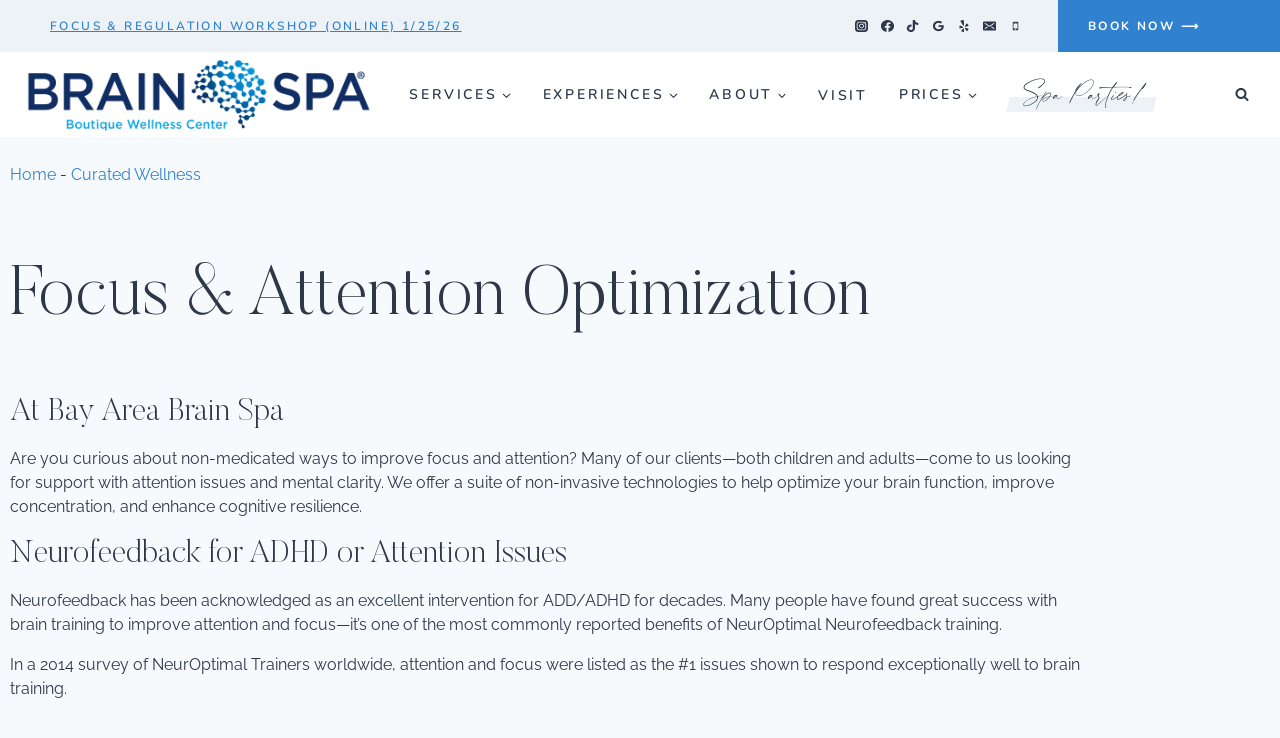

--- FILE ---
content_type: text/css
request_url: https://bayareabrainspa.com/wp-content/plugins/gravityview-advanced-elementor/assets/css/widget.css?ver=1763335056
body_size: 1464
content:
/**
 * GravityView Elementor Widget Styles
 */

/* Icon in Elementor panel */
.elementor-element-wrapper .gk-gravityview-icon {
	width: 28px;
	height: 28px;
	display: inline-block;
	background-image: url(../images/gravityview-icon.svg);
	background-size: contain;
	background-repeat: no-repeat;
	background-position: center center;
}

/* Preview styles */
.elementor-widget-gk_elementor_gravityview .elementor-widget-empty-icon {
	background: none;
	border: none;
	margin-bottom: 10px;
}

.elementor-widget-gk_elementor_gravityview .elementor-widget-empty-icon::before {
	content: "";
	display: block;
	width: 120px;
	height: 120px;
	margin: 0 auto;
	background-image: url(../images/gravityview-icon.svg);
	background-size: contain;
	background-repeat: no-repeat;
	background-position: center center;
}

/* Editor widget wrapper */
.elementor-editor-active .elementor-widget-gk_elementor_gravityview {
	position: relative;
}

.elementor-editor-active .elementor-widget-gk_elementor_gravityview .gv-container {
	cursor: pointer;
}

.gravityview-elementor-preview {
	font-size: 0.8em;
	background-color: #fff;
	min-height: 1.5em;
	padding: 10px 20px;
	box-sizing: content-box;
	margin-bottom: 10px;
	border-radius: 4px 4px 0 0;
}

.gravityview-elementor-preview p {
	margin: 0;
	text-align: left;
}

.gravityview-elementor-preview button {
	background: none !important;
	color: var(--wp--preset--color--foreground) !important;
	border: none;
	padding: 0;
	margin: 0;
	display: inline-block;
	cursor: default;
	font-size: 1em;
	line-height: 1.5;
	box-sizing: content-box;
	box-shadow: none;
}

.gravityview-elementor-preview button:hover {
	text-decoration: underline;
	box-shadow: none;
}

.gravityview-elementor-preview em {
	display: none;
}

.gravityview-elementor-preview a:link,
.gravityview-elementor-preview a:visited,
.gravityview-elementor-preview a:active {
	color: var(--wp--preset--color--foreground) !important;
	text-decoration: none;
	float: right;
	padding-right: 20px;
}

.gravityview-elementor-preview a:hover {
	color: var(--wp--preset--color--foreground);
	text-decoration: underline;
}

.gravityview-elementor-preview .dashicons {
	text-decoration: none;
	line-height: 1.15;
	margin: 0 0.2em;
}

.gravityview-elementor-preview .dashicons.dashicons-admin-page {
	margin-right: 0;
}

.gravityview-elementor-preview-debug-output {
	padding: 0.5em 0;
	box-sizing: content-box;
	display: block;
	clear: both;
}

.gravityview-elementor-preview-debug-output-code {
	background-color: #f0f0f0;
	padding: 10px;
	border-radius: 5px;
	white-space: collapse;
}

/**
 * Modify behavior when the widget is not selected.
 */
.elementor-element-editable .gravityview-elementor-preview em {
	display: inline-block;
}

.elementor-element-editable .gravityview-elementor-preview button {
	cursor: pointer;
}

/* Panel Header Preview Toggle Wrapper */
#gv-elementor-preview-toggle-wrapper {
	display: block; /* Allows centering */
	width: 100%;
	margin: -1px auto 0;
	padding: 0 0 0;
	border-radius: 0;
}

#elementor-panel-header + #gv-elementor-preview-toggle-wrapper {
	border-bottom: none;
}

/* Panel Header Preview Toggle Group (Inner) */
#gv-elementor-preview-toggle-group {
	display: inline-flex; /* Back to inline-flex for button layout */
	border: none;
	border-radius: 0;
	overflow: hidden; /* Ensure border-radius clips children */
	width: 100%;
}

#gv-elementor-preview-toggle-group button {
	display: inline-flex; /* Use flex for alignment */
	align-items: center; /* Vertically center icon and text */
	justify-content: center; /* Center text */
	gap: 5px; /* Space between icon and text */
	border: none;
	padding: 12px 12px;
	background-color: #fff; /* Default background */
	cursor: pointer;

	/* line-height: 1; Remove, flex handles alignment */
	font-size: 12px; /* Match Elementor UI */
	color: rgb(12, 13, 14);
	width: 50%;
	border-top: 1px solid #fff;
	border-bottom: 1px solid #a4afb7;
	opacity: 0.7;

	/* Smooth transition for all state changes */
	transition: all 0.2s ease;
}

#gv-elementor-preview-toggle-group button:hover {
	background-color: #f0f0f1; /* Elementor UI hover */
}

/* Focus styles for keyboard navigation - a11y enhancement */
#gv-elementor-preview-toggle-group button:focus-visible {
	outline: 2px solid #5eead4; /* Teal outline matching highlight color */
	outline-offset: -2px; /* Keep the outline within the button */
	box-shadow: 0 0 0 1px rgba(94, 234, 212, 0.5); /* Additional subtle glow */
	opacity: 1;
	background-color: #f5f5f5; /* Slightly different from hover */
	color: #000; /* Ensure text contrast */
	z-index: 1; /* Ensure focused button appears above others */
}

#gv-elementor-preview-toggle-group button[data-state="single"] {
	border-left: 1px solid #a4afb7; /* Separator */
}

#gv-elementor-preview-toggle-group button.gv-preview-toggle-active {
	border-top: 1px solid #a4afb7;
	background-color: #fff;

	/* border-top: 1px solid #a4afb7; */
	border-bottom-color: #fff;
	opacity: 1;
}

/* Ensure focus is visible when button is also active */
#gv-elementor-preview-toggle-group button.gv-preview-toggle-active:focus-visible {
	outline: 2px solid #3f9e8c; /* Darker teal for active+focus state */
	background-color: #fff;
}

/* Zone highlighting styles for panel header items */
.elementor-panel-heading[data-gv-highlight-enabled="true"] {
	cursor: pointer;
}

.elementor-panel-heading[data-gv-highlight-enabled="true"]:hover {
	background-color: hsla(171, 77%, 49%, 0.3);
}

/** Layout-specific styles */
.elementor-widget-container .gv-map-canvas {
	background: #f8fafc;
	border: 2px dashed #cbd5e1;
	min-height: 200px;
	width: 100%;
	border-radius: 5px;
	position: relative;
	display: flex;
	align-items: center;
	justify-content: center;
	flex-direction: column;
	color: #64748b;
}

.elementor-widget-container .gv-map-canvas::before {
	content: "🗺️";
	font-size: 48px;
	margin-bottom: 12px;
	opacity: 0.6;
}

.elementor-widget-container .gv-map-canvas::after {
	content: attr(data-placeholder-text);
	font-size: 1em;
	font-weight: 500;
	text-align: center;
}

--- FILE ---
content_type: text/css
request_url: https://bayareabrainspa.com/wp-content/uploads/elementor/css/post-874.css?ver=1768428059
body_size: 350
content:
.elementor-kit-874{--e-global-color-primary:#003366;--e-global-color-secondary:#00A1E2;--e-global-color-text:#333333;--e-global-color-accent:#03182D;--e-global-color-kadence1:#3182CE;--e-global-color-kadence2:#2B6CB0;--e-global-color-kadence3:#1A202C;--e-global-color-kadence4:#2D3748;--e-global-color-kadence5:#4A5568;--e-global-color-kadence6:#718096;--e-global-color-kadence7:#EDF2F7;--e-global-color-kadence8:#F7FAFC;--e-global-color-kadence9:#ffffff;--e-global-color-20db4df9:#003366;--e-global-color-258132b:#23A455;--e-global-color-75af2350:#000;--e-global-color-56384067:#FFF;--e-global-color-2d8a0623:#0A1247;--e-global-color-762fdea9:#E64636;--e-global-color-c59b7fc:#00A1E2;--e-global-typography-primary-font-family:"Raleway";--e-global-typography-primary-font-weight:400;--e-global-typography-secondary-font-family:"Nunito";--e-global-typography-secondary-font-weight:400;--e-global-typography-text-font-family:"Nunito";--e-global-typography-text-font-weight:400;--e-global-typography-accent-font-family:"Raleway";--e-global-typography-accent-font-weight:500;}.elementor-kit-874.el-is-editing{--global-palette1:#3182CE;--global-palette2:#2B6CB0;--global-palette3:#1A202C;--global-palette4:#2D3748;--global-palette5:#4A5568;--global-palette6:#718096;--global-palette7:#EDF2F7;--global-palette8:#F7FAFC;--global-palette9:#ffffff;}.elementor-kit-874 e-page-transition{background-color:#FFBC7D;}.elementor-kit-874 h1{font-size:70px;}.elementor-kit-874 button,.elementor-kit-874 input[type="button"],.elementor-kit-874 input[type="submit"],.elementor-kit-874 .elementor-button{color:#FFFFFF;border-style:solid;border-width:1px 1px 1px 1px;}.elementor-section.elementor-section-boxed > .elementor-container{max-width:1200px;}.e-con{--container-max-width:1200px;}.elementor-widget:not(:last-child){margin-block-end:20px;}.elementor-element{--widgets-spacing:20px 20px;--widgets-spacing-row:20px;--widgets-spacing-column:20px;}{}h1.entry-title{display:var(--page-title-display);}@media(max-width:1024px){.elementor-section.elementor-section-boxed > .elementor-container{max-width:1024px;}.e-con{--container-max-width:1024px;}}@media(max-width:767px){.elementor-kit-874 h1{font-size:36px;}.elementor-kit-874 h2{font-size:24px;}.elementor-kit-874 h3{font-size:22px;}.elementor-kit-874 h4{font-size:20px;}.elementor-section.elementor-section-boxed > .elementor-container{max-width:767px;}.e-con{--container-max-width:767px;}}

--- FILE ---
content_type: text/css
request_url: https://bayareabrainspa.com/wp-content/uploads/elementor/css/post-7185.css?ver=1768428059
body_size: 2641
content:
.elementor-7185 .elementor-element.elementor-element-4aad7a8f:not(.elementor-motion-effects-element-type-background), .elementor-7185 .elementor-element.elementor-element-4aad7a8f > .elementor-motion-effects-container > .elementor-motion-effects-layer{background-color:var( --e-global-color-primary );}.elementor-7185 .elementor-element.elementor-element-4aad7a8f{transition:background 0.3s, border 0.3s, border-radius 0.3s, box-shadow 0.3s;padding:70px 0px 70px 0px;}.elementor-7185 .elementor-element.elementor-element-4aad7a8f > .elementor-background-overlay{transition:background 0.3s, border-radius 0.3s, opacity 0.3s;}.elementor-7185 .elementor-element.elementor-element-5e78eed > .elementor-element-populated{margin:0px 80px 0px 0px;--e-column-margin-right:80px;--e-column-margin-left:0px;}.elementor-7185 .elementor-element.elementor-element-95f8aeb{text-align:start;}.elementor-7185 .elementor-element.elementor-element-95f8aeb .elementor-heading-title{font-size:18px;font-weight:500;color:#ffffff;}.elementor-7185 .elementor-element.elementor-element-6a5163f{width:var( --container-widget-width, 101.739% );max-width:101.739%;--container-widget-width:101.739%;--container-widget-flex-grow:0;}.elementor-7185 .elementor-element.elementor-element-6a5163f .uael-gf-style .gfield_label,
					.elementor-7185 .elementor-element.elementor-element-6a5163f .uael-gf-style .gfield_checkbox li label,
					.elementor-7185 .elementor-element.elementor-element-6a5163f .uael-gf-style .ginput_container_consent label,
					.elementor-7185 .elementor-element.elementor-element-6a5163f .uael-gf-style .gfield_radio li label,
					.elementor-7185 .elementor-element.elementor-element-6a5163f .uael-gf-style .gsection_title,
					.elementor-7185 .elementor-element.elementor-element-6a5163f .uael-gf-style .gfield_html,
					.elementor-7185 .elementor-element.elementor-element-6a5163f .uael-gf-style .ginput_product_price,
					.elementor-7185 .elementor-element.elementor-element-6a5163f .uael-gf-style .ginput_product_price_label,
					.elementor-7185 .elementor-element.elementor-element-6a5163f .uael-gf-style .gf_progressbar_title,
					.elementor-7185 .elementor-element.elementor-element-6a5163f .uael-gf-style .gf_page_steps,
					.elementor-7185 .elementor-element.elementor-element-6a5163f .uael-gf-style .gfield_checkbox div label,
					.elementor-7185 .elementor-element.elementor-element-6a5163f .uael-gf-style .gfield_radio div label{color:var( --e-global-color-56384067 );}.elementor-7185 .elementor-element.elementor-element-6a5163f .uael-gf-style .gform_wrapper .gfield input:not([type="radio"]):not([type="checkbox"]):not([type="submit"]):not([type="button"]):not([type="image"]):not([type="file"]),
					.elementor-7185 .elementor-element.elementor-element-6a5163f .uael-gf-style .ginput_container select,
					.elementor-7185 .elementor-element.elementor-element-6a5163f .uael-gf-style .ginput_container .chosen-single,
					.elementor-7185 .elementor-element.elementor-element-6a5163f .uael-gf-style .ginput_container textarea,
					.elementor-7185 .elementor-element.elementor-element-6a5163f .uael-gf-style .gform_wrapper .gfield input::placeholder,
					.elementor-7185 .elementor-element.elementor-element-6a5163f .uael-gf-style .ginput_container textarea::placeholder,
					.elementor-7185 .elementor-element.elementor-element-6a5163f .uael-gf-style .gfield_checkbox input[type="checkbox"]:checked + label:before,
					.elementor-7185 .elementor-element.elementor-element-6a5163f .uael-gf-style .ginput_container_consent input[type="checkbox"] + label:before,
					.elementor-7185 .elementor-element.elementor-element-6a5163f .uael-gf-style .uael-gf-select-custom:after {color:var( --e-global-color-text );opacity:var( --e-global-color-text );}.elementor-7185 .elementor-element.elementor-element-6a5163f .uael-gf-style .gfield_radio input[type="radio"]:checked + label:before,
					.elementor-7185 .elementor-element.elementor-element-6a5163f .uael-gf-style .gfield_radio .gchoice_button.uael-radio-active + .gchoice_label label:before{background-color:var( --e-global-color-text );box-shadow:var( --e-global-color-text );}.elementor-7185 .elementor-element.elementor-element-6a5163f.elementor-widget-uael-gf-styler .uael-gf-style .gform_wrapper .gfield input::placeholder,
					.elementor-7185 .elementor-element.elementor-element-6a5163f.elementor-widget-uael-gf-styler .uael-gf-style .ginput_container textarea::placeholder{color:var( --e-global-color-text );opacity:var( --e-global-color-text );}.elementor-7185 .elementor-element.elementor-element-6a5163f .uael-gf-style .gform_wrapper .gfield .gfield_description,
					.elementor-7185 .elementor-element.elementor-element-6a5163f .uael-gf-style .ginput_container .gfield_post_tags_hint,
					.elementor-7185 .elementor-element.elementor-element-6a5163f .uael-gf-style .ginput_container .gform_fileupload_rules,
					.elementor-7185 .elementor-element.elementor-element-6a5163f .uael-gf-style .ginput_container_name input + label,
					.elementor-7185 .elementor-element.elementor-element-6a5163f .uael-gf-style .ginput_container_creditcard input + span + label,
					.elementor-7185 .elementor-element.elementor-element-6a5163f .uael-gf-style .ginput_container input + label,
					.elementor-7185 .elementor-element.elementor-element-6a5163f .uael-gf-style .ginput_container select + label,
					.elementor-7185 .elementor-element.elementor-element-6a5163f .uael-gf-style .ginput_container .chosen-single + label,
					.elementor-7185 .elementor-element.elementor-element-6a5163f .uael-gf-style .gfield_time_hour label,
					.elementor-7185 .elementor-element.elementor-element-6a5163f .uael-gf-style .gfield_time_minute label,
					.elementor-7185 .elementor-element.elementor-element-6a5163f .uael-gf-style .ginput_container_address label,
					.elementor-7185 .elementor-element.elementor-element-6a5163f .uael-gf-style .ginput_container_total span,
					.elementor-7185 .elementor-element.elementor-element-6a5163f .uael-gf-style .ginput_shipping_price,
					.elementor-7185 .elementor-element.elementor-element-6a5163f .uael-gf-select-custom + label,
					.elementor-7185 .elementor-element.elementor-element-6a5163f .uael-gf-style .gsection_description{color:var( --e-global-color-56384067 );}.elementor-7185 .elementor-element.elementor-element-6a5163f .uael-gf-style .gform_wrapper .gfield_required{color:var( --e-global-color-secondary );}.elementor-7185 .elementor-element.elementor-element-6a5163f.uael-gf-style-underline .gform_wrapper input[type=email],
					 .elementor-7185 .elementor-element.elementor-element-6a5163f.uael-gf-style-underline .gform_wrapper input[type=text],
					 .elementor-7185 .elementor-element.elementor-element-6a5163f.uael-gf-style-underline .gform_wrapper input[type=password],
					 .elementor-7185 .elementor-element.elementor-element-6a5163f.uael-gf-style-underline .gform_wrapper input[type=url],
					 .elementor-7185 .elementor-element.elementor-element-6a5163f.uael-gf-style-underline .gform_wrapper input[type=tel],
					 .elementor-7185 .elementor-element.elementor-element-6a5163f.uael-gf-style-underline .gform_wrapper input[type=number],
					 .elementor-7185 .elementor-element.elementor-element-6a5163f.uael-gf-style-underline .gform_wrapper input[type=date],
					 .elementor-7185 .elementor-element.elementor-element-6a5163f.uael-gf-style-underline .gform_wrapper select,
					 .elementor-7185 .elementor-element.elementor-element-6a5163f.uael-gf-style-underline .gform_wrapper .chosen-single,
					 .elementor-7185 .elementor-element.elementor-element-6a5163f.uael-gf-style-underline .gform_wrapper .chosen-choices,
					 .elementor-7185 .elementor-element.elementor-element-6a5163f.uael-gf-style-underline .gform_wrapper textarea{border-width:0 0 1px 0;border-style:solid;}.elementor-7185 .elementor-element.elementor-element-6a5163f.uael-gf-style-underline .gform_wrapper input[type=email],
					 .elementor-7185 .elementor-element.elementor-element-6a5163f.uael-gf-style-underline .gform_wrapper input[type=text],
					 .elementor-7185 .elementor-element.elementor-element-6a5163f.uael-gf-style-underline .gform_wrapper input[type=password],
					 .elementor-7185 .elementor-element.elementor-element-6a5163f.uael-gf-style-underline .gform_wrapper input[type=url],
					 .elementor-7185 .elementor-element.elementor-element-6a5163f.uael-gf-style-underline .gform_wrapper input[type=tel],
					 .elementor-7185 .elementor-element.elementor-element-6a5163f.uael-gf-style-underline .gform_wrapper input[type=number],
					 .elementor-7185 .elementor-element.elementor-element-6a5163f.uael-gf-style-underline .gform_wrapper input[type=date],
					 .elementor-7185 .elementor-element.elementor-element-6a5163f.uael-gf-style-underline .gform_wrapper select,
					 .elementor-7185 .elementor-element.elementor-element-6a5163f.uael-gf-style-underline .gform_wrapper .chosen-single,
					 .elementor-7185 .elementor-element.elementor-element-6a5163f.uael-gf-style-underline .gform_wrapper .chosen-choices,
					 .elementor-7185 .elementor-element.elementor-element-6a5163f.uael-gf-style-underline .gform_wrapper .chosen-container .chosen-drop,
					 .elementor-7185 .elementor-element.elementor-element-6a5163f.uael-gf-style-underline .gform_wrapper textarea,
					 .elementor-7185 .elementor-element.elementor-element-6a5163f.uael-gf-style-underline .gfield_checkbox input[type="checkbox"] + label:before,
					 .elementor-7185 .elementor-element.elementor-element-6a5163f.uael-gf-style-underline .ginput_container_consent input[type="checkbox"] + label:before,
					 .elementor-7185 .elementor-element.elementor-element-6a5163f.uael-gf-style-underline .gfield_radio input[type="radio"] + label:before,
					 .elementor-7185 .elementor-element.elementor-element-6a5163f:not(.uael-gf-check-default-yes).uael-gf-style-underline .gfield_radio .gchoice_label label:before{border-color:#c4c4c4;}.elementor-7185 .elementor-element.elementor-element-6a5163f .uael-gf-style .gform_wrapper input[type=email],
					.elementor-7185 .elementor-element.elementor-element-6a5163f .uael-gf-style .gform_wrapper input[type=text],
					.elementor-7185 .elementor-element.elementor-element-6a5163f .uael-gf-style .gform_wrapper input[type=password],
					.elementor-7185 .elementor-element.elementor-element-6a5163f .uael-gf-style .gform_wrapper input[type=url],
					.elementor-7185 .elementor-element.elementor-element-6a5163f .uael-gf-style .gform_wrapper input[type=tel],
					.elementor-7185 .elementor-element.elementor-element-6a5163f .uael-gf-style .gform_wrapper input[type=number],
					.elementor-7185 .elementor-element.elementor-element-6a5163f .uael-gf-style .gform_wrapper input[type=date],
					.elementor-7185 .elementor-element.elementor-element-6a5163f .uael-gf-style .gform_wrapper select,
					.elementor-7185 .elementor-element.elementor-element-6a5163f .uael-gf-style .gform_wrapper .chosen-single,
					.elementor-7185 .elementor-element.elementor-element-6a5163f .uael-gf-style .gform_wrapper .chosen-choices,
					.elementor-7185 .elementor-element.elementor-element-6a5163f .uael-gf-style .gform_wrapper .chosen-container .chosen-drop,
					.elementor-7185 .elementor-element.elementor-element-6a5163f .uael-gf-style .gform_wrapper textarea,
					.elementor-7185 .elementor-element.elementor-element-6a5163f .uael-gf-style .gfield_checkbox input[type="checkbox"] + label:before,
					.elementor-7185 .elementor-element.elementor-element-6a5163f .uael-gf-style .ginput_container_consent input[type="checkbox"] + label:before{border-radius:0px 0px 0px 0px;}.elementor-7185 .elementor-element.elementor-element-6a5163f .uael-gf-style .gfield.gsection{border-bottom-style:solid;border-bottom-width:1px;padding-bottom:0px;}.elementor-7185 .elementor-element.elementor-element-6a5163f .uael-gf-style .gform_wrapper .gfield_description.validation_message{color:var( --e-global-color-secondary );}.elementor-7185 .elementor-element.elementor-element-6a5163f .uael-gf-style .gform_wrapper div.validation_error,
					.elementor-7185 .elementor-element.elementor-element-6a5163f .uael-gf-style .gform_wrapper div.gform_validation_errors h2{color:#cccccc;}.elementor-7185 .elementor-element.elementor-element-6a5163f .uael-gf-style .gform_wrapper div.validation_error,
					.elementor-7185 .elementor-element.elementor-element-6a5163f .uael-gf-style .gform_wrapper div.gform_validation_errors{border-color:#ff0000 !important;border-top:2px;border-right:2px;border-bottom:2px;border-left:2px;border-style:solid;padding:10px 10px 10px 10px;}.elementor-7185 .elementor-element.elementor-element-6a5163f .uael-gf-style .gform_confirmation_message{color:#008000;}.elementor-7185 .elementor-element.elementor-element-6a5163f .uael-gf-style .gform_wrapper li.gfield,
						.elementor-7185 .elementor-element.elementor-element-6a5163f .uael-gf-style .gform_wrapper div.gfield,
						.elementor-7185 .elementor-element.elementor-element-6a5163f .uael-gf-style .gform_wrapper .gf_progressbar_wrapper,
						.elementor-7185 .elementor-element.elementor-element-6a5163f .uael-gf-style .gform_wrapper fieldset.gfield{margin-bottom:1px;}.elementor-7185 .elementor-element.elementor-element-6a5163f .uael-gf-style .gfield_label, .elementor-7185 .elementor-element.elementor-element-6a5163f .uael-gf-style .gsection_title, .elementor-7185 .elementor-element.elementor-element-6a5163f .uael-gf-style .gf_progressbar_title,.elementor-7185 .elementor-element.elementor-element-6a5163f .uael-gf-style .gf_page_steps{margin-bottom:1px !important;}.elementor-7185 .elementor-element.elementor-element-6a5163f .uael-gf-style .ginput_container{margin-top:1px;}.elementor-7185 .elementor-element.elementor-element-6a5163f .uael-gf-style .ginput_container input{margin-bottom:1px;}.elementor-7185 .elementor-element.elementor-element-6a5163f .uael-gf-style .gfield_label,
				.elementor-7185 .elementor-element.elementor-element-6a5163f .uael-gf-style .gfield_checkbox li label,
				.elementor-7185 .elementor-element.elementor-element-6a5163f .uael-gf-style .gfield_radio li label,
				.elementor-7185 .elementor-element.elementor-element-6a5163f .uael-gf-style .gsection_title,
				.elementor-7185 .elementor-element.elementor-element-6a5163f .uael-gf-style .ginput_product_price,
				.elementor-7185 .elementor-element.elementor-element-6a5163f .uael-gf-style .ginput_product_price_label,
				.elementor-7185 .elementor-element.elementor-element-6a5163f .uael-gf-style .gf_progressbar_title,
				.elementor-7185 .elementor-element.elementor-element-6a5163f .uael-gf-style .ginput_container_consent label,
				.elementor-7185 .elementor-element.elementor-element-6a5163f .uael-gf-style .gf_page_steps,
				.elementor-7185 .elementor-element.elementor-element-6a5163f .uael-gf-style .gfield_checkbox div label,
				.elementor-7185 .elementor-element.elementor-element-6a5163f .uael-gf-style .gfield_radio div label{line-height:1em;}.elementor-7185 .elementor-element.elementor-element-6a5163f .uael-gf-style .gform_wrapper .gfield input:not([type="radio"]):not([type="checkbox"]):not([type="submit"]):not([type="button"]):not([type="image"]):not([type="file"]),
				 .elementor-7185 .elementor-element.elementor-element-6a5163f .uael-gf-style .ginput_container select,
				 .elementor-7185 .elementor-element.elementor-element-6a5163f .uael-gf-style .ginput_container .chosen-single,
				 .elementor-7185 .elementor-element.elementor-element-6a5163f .uael-gf-style .ginput_container textarea,
				 .elementor-7185 .elementor-element.elementor-element-6a5163f .uael-gf-style .uael-gf-select-custom{line-height:1em;}.elementor-7185 .elementor-element.elementor-element-6a5163f .uael-gf-style .gform_wrapper .gfield .gfield_description,
				.elementor-7185 .elementor-element.elementor-element-6a5163f .uael-gf-style .ginput_container .gfield_post_tags_hint,
				.elementor-7185 .elementor-element.elementor-element-6a5163f .uael-gf-style .ginput_container .gform_fileupload_rules,
				.elementor-7185 .elementor-element.elementor-element-6a5163f .uael-gf-style .ginput_container_name input + label,
				.elementor-7185 .elementor-element.elementor-element-6a5163f .uael-gf-style .ginput_container_creditcard input + span + label,
				.elementor-7185 .elementor-element.elementor-element-6a5163f .uael-gf-style .ginput_container input + label,
				.elementor-7185 .elementor-element.elementor-element-6a5163f .uael-gf-style .ginput_container select + label,
				.elementor-7185 .elementor-element.elementor-element-6a5163f .uael-gf-style .ginput_container .chosen-single + label,
				.elementor-7185 .elementor-element.elementor-element-6a5163f .uael-gf-style .gfield_time_hour label,
				.elementor-7185 .elementor-element.elementor-element-6a5163f .uael-gf-style .gfield_time_minute label,
				.elementor-7185 .elementor-element.elementor-element-6a5163f .uael-gf-style .ginput_container_address label,
				.elementor-7185 .elementor-element.elementor-element-6a5163f .uael-gf-style .ginput_container_total span,
				.elementor-7185 .elementor-element.elementor-element-6a5163f .uael-gf-style .ginput_shipping_price,
				.elementor-7185 .elementor-element.elementor-element-6a5163f .uael-gf-select-custom + label,
				.elementor-7185 .elementor-element.elementor-element-6a5163f .uael-gf-style .gsection_description{line-height:1em;}.elementor-7185 .elementor-element.elementor-element-32e30b6e{--grid-template-columns:repeat(0, auto);--icon-size:15px;--grid-column-gap:9px;--grid-row-gap:0px;}.elementor-7185 .elementor-element.elementor-element-32e30b6e .elementor-widget-container{text-align:left;}.elementor-7185 .elementor-element.elementor-element-32e30b6e > .elementor-widget-container{padding:15px 0px 0px 0px;}.elementor-7185 .elementor-element.elementor-element-32e30b6e .elementor-social-icon{background-color:var( --e-global-color-secondary );--icon-padding:0.6em;}.elementor-7185 .elementor-element.elementor-element-32e30b6e .elementor-social-icon i{color:#ffffff;}.elementor-7185 .elementor-element.elementor-element-32e30b6e .elementor-social-icon svg{fill:#ffffff;}.elementor-7185 .elementor-element.elementor-element-32e30b6e .elementor-social-icon:hover{background-color:#ffffff;}.elementor-7185 .elementor-element.elementor-element-32e30b6e .elementor-social-icon:hover i{color:#001c38;}.elementor-7185 .elementor-element.elementor-element-32e30b6e .elementor-social-icon:hover svg{fill:#001c38;}.elementor-bc-flex-widget .elementor-7185 .elementor-element.elementor-element-ec6c57a.elementor-column .elementor-widget-wrap{align-items:flex-start;}.elementor-7185 .elementor-element.elementor-element-ec6c57a.elementor-column.elementor-element[data-element_type="column"] > .elementor-widget-wrap.elementor-element-populated{align-content:flex-start;align-items:flex-start;}.elementor-7185 .elementor-element.elementor-element-2ace9067{text-align:start;}.elementor-7185 .elementor-element.elementor-element-2ace9067 .elementor-heading-title{font-size:18px;font-weight:500;color:#ffffff;}.elementor-7185 .elementor-element.elementor-element-7bdee645 .elementor-icon-list-items:not(.elementor-inline-items) .elementor-icon-list-item:not(:last-child){padding-block-end:calc(5px/2);}.elementor-7185 .elementor-element.elementor-element-7bdee645 .elementor-icon-list-items:not(.elementor-inline-items) .elementor-icon-list-item:not(:first-child){margin-block-start:calc(5px/2);}.elementor-7185 .elementor-element.elementor-element-7bdee645 .elementor-icon-list-items.elementor-inline-items .elementor-icon-list-item{margin-inline:calc(5px/2);}.elementor-7185 .elementor-element.elementor-element-7bdee645 .elementor-icon-list-items.elementor-inline-items{margin-inline:calc(-5px/2);}.elementor-7185 .elementor-element.elementor-element-7bdee645 .elementor-icon-list-items.elementor-inline-items .elementor-icon-list-item:after{inset-inline-end:calc(-5px/2);}.elementor-7185 .elementor-element.elementor-element-7bdee645 .elementor-icon-list-icon i{transition:color 0.3s;}.elementor-7185 .elementor-element.elementor-element-7bdee645 .elementor-icon-list-icon svg{transition:fill 0.3s;}.elementor-7185 .elementor-element.elementor-element-7bdee645{--e-icon-list-icon-size:0px;--icon-vertical-offset:0px;}.elementor-7185 .elementor-element.elementor-element-7bdee645 .elementor-icon-list-icon{padding-inline-end:0px;}.elementor-7185 .elementor-element.elementor-element-7bdee645 .elementor-icon-list-item > .elementor-icon-list-text, .elementor-7185 .elementor-element.elementor-element-7bdee645 .elementor-icon-list-item > a{font-size:14px;font-weight:300;}.elementor-7185 .elementor-element.elementor-element-7bdee645 .elementor-icon-list-text{color:var( --e-global-color-56384067 );transition:color 0.3s;}.elementor-bc-flex-widget .elementor-7185 .elementor-element.elementor-element-6a534d40.elementor-column .elementor-widget-wrap{align-items:flex-start;}.elementor-7185 .elementor-element.elementor-element-6a534d40.elementor-column.elementor-element[data-element_type="column"] > .elementor-widget-wrap.elementor-element-populated{align-content:flex-start;align-items:flex-start;}.elementor-7185 .elementor-element.elementor-element-1a300ca0{text-align:start;}.elementor-7185 .elementor-element.elementor-element-1a300ca0 .elementor-heading-title{font-size:18px;font-weight:500;color:#ffffff;}.elementor-7185 .elementor-element.elementor-element-49101893 .elementor-icon-list-items:not(.elementor-inline-items) .elementor-icon-list-item:not(:last-child){padding-block-end:calc(5px/2);}.elementor-7185 .elementor-element.elementor-element-49101893 .elementor-icon-list-items:not(.elementor-inline-items) .elementor-icon-list-item:not(:first-child){margin-block-start:calc(5px/2);}.elementor-7185 .elementor-element.elementor-element-49101893 .elementor-icon-list-items.elementor-inline-items .elementor-icon-list-item{margin-inline:calc(5px/2);}.elementor-7185 .elementor-element.elementor-element-49101893 .elementor-icon-list-items.elementor-inline-items{margin-inline:calc(-5px/2);}.elementor-7185 .elementor-element.elementor-element-49101893 .elementor-icon-list-items.elementor-inline-items .elementor-icon-list-item:after{inset-inline-end:calc(-5px/2);}.elementor-7185 .elementor-element.elementor-element-49101893 .elementor-icon-list-icon i{color:var( --e-global-color-secondary );transition:color 0.3s;}.elementor-7185 .elementor-element.elementor-element-49101893 .elementor-icon-list-icon svg{fill:var( --e-global-color-secondary );transition:fill 0.3s;}.elementor-7185 .elementor-element.elementor-element-49101893{--e-icon-list-icon-size:14px;--e-icon-list-icon-align:left;--e-icon-list-icon-margin:0 calc(var(--e-icon-list-icon-size, 1em) * 0.25) 0 0;--icon-vertical-align:center;--icon-vertical-offset:0px;}.elementor-7185 .elementor-element.elementor-element-49101893 .elementor-icon-list-icon{padding-inline-end:2px;}.elementor-7185 .elementor-element.elementor-element-49101893 .elementor-icon-list-item > .elementor-icon-list-text, .elementor-7185 .elementor-element.elementor-element-49101893 .elementor-icon-list-item > a{font-size:14px;font-weight:300;}.elementor-7185 .elementor-element.elementor-element-49101893 .elementor-icon-list-text{color:var( --e-global-color-56384067 );transition:color 0.3s;}.elementor-bc-flex-widget .elementor-7185 .elementor-element.elementor-element-2d1b1f7b.elementor-column .elementor-widget-wrap{align-items:flex-start;}.elementor-7185 .elementor-element.elementor-element-2d1b1f7b.elementor-column.elementor-element[data-element_type="column"] > .elementor-widget-wrap.elementor-element-populated{align-content:flex-start;align-items:flex-start;}.elementor-7185 .elementor-element.elementor-element-409debb5{text-align:start;}.elementor-7185 .elementor-element.elementor-element-409debb5 .elementor-heading-title{font-size:18px;font-weight:500;color:#ffffff;}.elementor-7185 .elementor-element.elementor-element-5a779043 .elementor-icon-list-items:not(.elementor-inline-items) .elementor-icon-list-item:not(:last-child){padding-block-end:calc(5px/2);}.elementor-7185 .elementor-element.elementor-element-5a779043 .elementor-icon-list-items:not(.elementor-inline-items) .elementor-icon-list-item:not(:first-child){margin-block-start:calc(5px/2);}.elementor-7185 .elementor-element.elementor-element-5a779043 .elementor-icon-list-items.elementor-inline-items .elementor-icon-list-item{margin-inline:calc(5px/2);}.elementor-7185 .elementor-element.elementor-element-5a779043 .elementor-icon-list-items.elementor-inline-items{margin-inline:calc(-5px/2);}.elementor-7185 .elementor-element.elementor-element-5a779043 .elementor-icon-list-items.elementor-inline-items .elementor-icon-list-item:after{inset-inline-end:calc(-5px/2);}.elementor-7185 .elementor-element.elementor-element-5a779043 .elementor-icon-list-icon i{color:var( --e-global-color-secondary );transition:color 0.3s;}.elementor-7185 .elementor-element.elementor-element-5a779043 .elementor-icon-list-icon svg{fill:var( --e-global-color-secondary );transition:fill 0.3s;}.elementor-7185 .elementor-element.elementor-element-5a779043{--e-icon-list-icon-size:12px;--e-icon-list-icon-align:left;--e-icon-list-icon-margin:0 calc(var(--e-icon-list-icon-size, 1em) * 0.25) 0 0;--icon-vertical-offset:0px;}.elementor-7185 .elementor-element.elementor-element-5a779043 .elementor-icon-list-icon{padding-inline-end:1px;}.elementor-7185 .elementor-element.elementor-element-5a779043 .elementor-icon-list-item > .elementor-icon-list-text, .elementor-7185 .elementor-element.elementor-element-5a779043 .elementor-icon-list-item > a{font-size:14px;font-weight:300;}.elementor-7185 .elementor-element.elementor-element-5a779043 .elementor-icon-list-text{color:var( --e-global-color-56384067 );transition:color 0.3s;}.elementor-7185 .elementor-element.elementor-element-e517802{text-align:start;}.elementor-7185 .elementor-element.elementor-element-e517802 .elementor-heading-title{font-size:18px;font-weight:500;color:#ffffff;}.elementor-7185 .elementor-element.elementor-element-a0bb448 div.uael-days div{padding:5px 5px 5px 5px;}.elementor-7185 .elementor-element.elementor-element-a0bb448 > .elementor-widget-container{padding:0px 0px 0px 0px;}.elementor-7185 .elementor-element.elementor-element-a0bb448 .uael-business-day{color:var( --e-global-color-56384067 );}.elementor-7185 .elementor-element.elementor-element-a0bb448 .elementor-widget-uael-business-hours{overflow:var( --e-global-color-56384067 );}.elementor-7185 .elementor-element.elementor-element-a0bb448 .heading-date{font-size:12px;line-height:1em;}.elementor-7185 .elementor-element.elementor-element-a0bb448 .uael-business-time{color:var( --e-global-color-56384067 );}.elementor-7185 .elementor-element.elementor-element-a0bb448 .heading-time{font-size:12px;line-height:1em;}.elementor-7185 .elementor-element.elementor-element-76a02add > .elementor-container > .elementor-column > .elementor-widget-wrap{align-content:center;align-items:center;}.elementor-7185 .elementor-element.elementor-element-76a02add:not(.elementor-motion-effects-element-type-background), .elementor-7185 .elementor-element.elementor-element-76a02add > .elementor-motion-effects-container > .elementor-motion-effects-layer{background-color:var( --e-global-color-primary );}.elementor-7185 .elementor-element.elementor-element-76a02add > .elementor-container{min-height:50px;}.elementor-7185 .elementor-element.elementor-element-76a02add{border-style:solid;border-width:1px 0px 0px 0px;border-color:rgba(255,255,255,0.19);transition:background 0.3s, border 0.3s, border-radius 0.3s, box-shadow 0.3s;}.elementor-7185 .elementor-element.elementor-element-76a02add > .elementor-background-overlay{transition:background 0.3s, border-radius 0.3s, opacity 0.3s;}.elementor-7185 .elementor-element.elementor-element-9c01de9{color:var( --e-global-color-56384067 );}.elementor-7185 .elementor-element.elementor-element-5d4291fa{text-align:end;}.elementor-7185 .elementor-element.elementor-element-5d4291fa .elementor-heading-title{font-size:12px;font-weight:300;color:var( --e-global-color-56384067 );}.elementor-theme-builder-content-area{height:400px;}.elementor-location-header:before, .elementor-location-footer:before{content:"";display:table;clear:both;}@media(max-width:1024px){.elementor-7185 .elementor-element.elementor-element-4aad7a8f{padding:50px 20px 50px 20px;}.elementor-7185 .elementor-element.elementor-element-5e78eed > .elementor-element-populated{margin:0% 15% 0% 0%;--e-column-margin-right:15%;--e-column-margin-left:0%;}.elementor-7185 .elementor-element.elementor-element-32e30b6e{--icon-size:10px;}.elementor-7185 .elementor-element.elementor-element-7bdee645 .elementor-icon-list-item > .elementor-icon-list-text, .elementor-7185 .elementor-element.elementor-element-7bdee645 .elementor-icon-list-item > a{font-size:13px;}.elementor-7185 .elementor-element.elementor-element-49101893 .elementor-icon-list-item > .elementor-icon-list-text, .elementor-7185 .elementor-element.elementor-element-49101893 .elementor-icon-list-item > a{font-size:13px;}.elementor-7185 .elementor-element.elementor-element-2d1b1f7b > .elementor-element-populated{margin:0px 0px 0px 0px;--e-column-margin-right:0px;--e-column-margin-left:0px;}.elementor-7185 .elementor-element.elementor-element-5a779043 .elementor-icon-list-item > .elementor-icon-list-text, .elementor-7185 .elementor-element.elementor-element-5a779043 .elementor-icon-list-item > a{font-size:13px;}.elementor-7185 .elementor-element.elementor-element-76a02add{padding:10px 20px 10px 20px;}}@media(max-width:767px){.elementor-7185 .elementor-element.elementor-element-4aad7a8f{padding:35px 20px 35px 20px;}.elementor-7185 .elementor-element.elementor-element-5e78eed > .elementor-element-populated{margin:0px 0px 50px 0px;--e-column-margin-right:0px;--e-column-margin-left:0px;padding:0px 0px 0px 0px;}.elementor-7185 .elementor-element.elementor-element-95f8aeb{text-align:start;}.elementor-7185 .elementor-element.elementor-element-32e30b6e .elementor-widget-container{text-align:left;}.elementor-7185 .elementor-element.elementor-element-ec6c57a{width:100%;}.elementor-7185 .elementor-element.elementor-element-ec6c57a > .elementor-element-populated{padding:10px 10px 10px 10px;}.elementor-7185 .elementor-element.elementor-element-2ace9067{text-align:start;}.elementor-7185 .elementor-element.elementor-element-7bdee645 .elementor-icon-list-item > .elementor-icon-list-text, .elementor-7185 .elementor-element.elementor-element-7bdee645 .elementor-icon-list-item > a{font-size:13px;}.elementor-7185 .elementor-element.elementor-element-6a534d40{width:100%;}.elementor-7185 .elementor-element.elementor-element-6a534d40 > .elementor-element-populated{padding:10px 10px 10px 10px;}.elementor-7185 .elementor-element.elementor-element-1a300ca0{text-align:start;}.elementor-7185 .elementor-element.elementor-element-49101893 .elementor-icon-list-item > .elementor-icon-list-text, .elementor-7185 .elementor-element.elementor-element-49101893 .elementor-icon-list-item > a{font-size:13px;}.elementor-7185 .elementor-element.elementor-element-2d1b1f7b{width:100%;}.elementor-7185 .elementor-element.elementor-element-2d1b1f7b > .elementor-element-populated{padding:10px 10px 10px 10px;}.elementor-7185 .elementor-element.elementor-element-5a779043 .elementor-icon-list-item > .elementor-icon-list-text, .elementor-7185 .elementor-element.elementor-element-5a779043 .elementor-icon-list-item > a{font-size:13px;}.elementor-7185 .elementor-element.elementor-element-76a02add{padding:30px 20px 20px 20px;}.elementor-7185 .elementor-element.elementor-element-29305b08 > .elementor-element-populated{margin:0px 0px 0px 0px;--e-column-margin-right:0px;--e-column-margin-left:0px;padding:0px 0px 0px 0px;}.elementor-7185 .elementor-element.elementor-element-5d4291fa{text-align:center;}}@media(min-width:768px){.elementor-7185 .elementor-element.elementor-element-5e78eed{width:40%;}.elementor-7185 .elementor-element.elementor-element-ec6c57a{width:16.167%;}.elementor-7185 .elementor-element.elementor-element-6a534d40{width:20.666%;}.elementor-7185 .elementor-element.elementor-element-2d1b1f7b{width:23.167%;}.elementor-7185 .elementor-element.elementor-element-29305b08{width:42.917%;}.elementor-7185 .elementor-element.elementor-element-78e7e910{width:57.083%;}}@media(max-width:1024px) and (min-width:768px){.elementor-7185 .elementor-element.elementor-element-5e78eed{width:35%;}.elementor-7185 .elementor-element.elementor-element-ec6c57a{width:20%;}.elementor-7185 .elementor-element.elementor-element-6a534d40{width:20%;}.elementor-7185 .elementor-element.elementor-element-2d1b1f7b{width:20%;}}

--- FILE ---
content_type: text/css
request_url: https://bayareabrainspa.com/wp-content/uploads/elementor/css/post-4921.css?ver=1768428280
body_size: 255
content:
.elementor-4921 .elementor-element.elementor-element-4d55c6e > .elementor-widget-container{margin:040px 0px 40px 0px;}.elementor-4921 .elementor-element.elementor-element-c5dc64a > .elementor-container{max-width:1100px;}.elementor-4921 .elementor-element.elementor-element-61b55f5 .uael-post-grid .uael-post-wrapper{padding-right:calc( 20px/2 );padding-left:calc( 20px/2 );margin-bottom:20px;}.elementor-4921 .elementor-element.elementor-element-61b55f5 .uael-post-grid .uael-post-grid__inner{margin-left:calc( -20px/2 );margin-right:calc( -20px/2 );}.elementor-4921 .elementor-element.elementor-element-61b55f5 .uael-post-wrapper{text-align:center;}.elementor-4921 .elementor-element.elementor-element-61b55f5 .uael-post__bg-wrap{background-color:#f6f6f6;}.elementor-4921 .elementor-element.elementor-element-61b55f5 .uael-post__content-wrap{padding:15px 15px 15px 15px;}.elementor-4921 .elementor-element.elementor-element-61b55f5 .uael-post__load-more-wrap{text-align:center;}.elementor-4921 .elementor-element.elementor-element-61b55f5 .uael-post__load-more{color:#ffffff;padding:10px 10px 10px 10px;}.elementor-4921 .elementor-element.elementor-element-61b55f5 .uael-post-inf-loader > div{width:18px;height:18px;}.elementor-4921 .elementor-element.elementor-element-61b55f5 .uael-post__title{font-size:16px;font-weight:600;margin-bottom:5px;}.elementor-4921 .elementor-element.elementor-global-4925 > .elementor-widget-container{padding:20px 20px 20px 20px;}.elementor-4921 .elementor-element.elementor-element-141315b .elementor-repeater-item-0d0028d .elementor-button .elementor-button-icon i{font-size:1em;}.elementor-4921 .elementor-element.elementor-element-141315b .elementor-repeater-item-0d0028d .elementor-button .elementor-button-icon svg{height:1em;width:1em;}.elementor-4921 .elementor-element.elementor-element-141315b .elementor-repeater-item-0d0028d .elementor-button{color:#FFFFFF;background-color:var( --e-global-color-primary );}.elementor-4921 .elementor-element.elementor-element-141315b .elementor-repeater-item-5919ee8 .elementor-button{color:#FFFFFF;background-color:var( --e-global-color-primary );}.elementor-4921 .elementor-element.elementor-element-141315b .uael-dual-button-wrap .uael-button-wrapper{margin-right:calc( 18px / 2);margin-left:calc( 18px / 2);}.elementor-4921 .elementor-element.elementor-element-141315b.uael-button-stack-none .uael-dual-button-wrap{margin-right:calc( -18px / 2);margin-left:calc( -18px / 2);}.elementor-4921 .elementor-element.elementor-element-141315b.uael-button-stack-desktop .uael-dual-button-wrap .uael-button-wrapper{margin-bottom:calc( 18px / 2 );margin-top:calc( 18px / 2 );margin-right:0;margin-left:0;}.elementor-4921 .elementor-element.elementor-element-141315b.uael-button-stack-desktop .uael-dual-button-wrap .uael-button-wrapper:last-child{margin-bottom:0;}.elementor-4921 .elementor-element.elementor-element-141315b.uael-button-stack-desktop .uael-dual-button-wrap .uael-button-wrapper:first-child{margin-top:0;}@media(max-width:1024px){.elementor-4921 .elementor-element.elementor-element-141315b.uael-button-stack-tablet .uael-dual-button-wrap .uael-button-wrapper{margin-bottom:calc( 18px / 2 );margin-top:calc( 18px / 2 );margin-right:0;margin-left:0;}.elementor-4921 .elementor-element.elementor-element-141315b.uael-button-stack-tablet .uael-dual-button-wrap .uael-button-wrapper:last-child{margin-bottom:0;}.elementor-4921 .elementor-element.elementor-element-141315b.uael-button-stack-tablet .uael-dual-button-wrap .uael-button-wrapper:first-child{margin-top:0;}}@media(max-width:767px){.elementor-4921 .elementor-element.elementor-element-141315b.uael-button-stack-mobile .uael-dual-button-wrap .uael-button-wrapper{margin-bottom:calc( 18px / 2 );margin-top:calc( 18px / 2 );margin-right:0;margin-left:0;}.elementor-4921 .elementor-element.elementor-element-141315b.uael-button-stack-mobile .uael-dual-button-wrap .uael-button-wrapper:last-child{margin-bottom:0;}.elementor-4921 .elementor-element.elementor-element-141315b.uael-button-stack-mobile .uael-dual-button-wrap .uael-button-wrapper:first-child{margin-top:0;}}

--- FILE ---
content_type: text/css
request_url: https://bayareabrainspa.com/wp-content/themes/hello-iris-theme/style.css?ver=1_0_0
body_size: 2319
content:
/*
Theme Name:     Hello Iris Theme
Theme URI:      https://helloiristheme.com
Template:       kadence
Author:         helloyoudesigns.com
Author URI:     https://helloyoudesigns.com
Description:    Capture your readers attention with this beautiful, feminine Kadence child theme. Perfect for the creative entrepreneur and blogger.
Version:        1_0_0
License:        GNU General Public License v3.0 (or later)
License URI:    https://www.gnu.org/licenses/gpl-3.0.html
*/


@font-face {
font-family: 'Butler Ultra Light';
src: url('lib/fonts/butler-ultralight.woff') format('woff');
font-style: normal;
font-weight: normal;
text-rendering: optimizeLegibility;
font-display: swap;
}

@font-face {
font-family: 'Blackstone';
src: url('lib/fonts/Blackstone.woff') format('woff');
font-style: normal;
font-weight: normal;
text-rendering: optimizeLegibility;
font-display: swap;
}

h1 em,
h2 em,
h3 em,
h4 em {
font-family: 'Blackstone';
-webkit-font-smoothing: antialiased;
letter-spacing: normal;
text-transform: none;
font-size: 130%;
}


#menu-footer-menu li {
display: inline-block;
margin: 0 10px;
}

.iris-nav {
position:relative;
}

.iris-nav a {
    color: var(--global-palette4);
  font-family: 'Blackstone'!important;
  text-transform: none!important;
  letter-spacing: 0!important;
  font-size: 26px!important;
  font-weight: normal!important;
}

.iris-nav a:hover  {
  color: var(--global-palette4)!important;
}

.iris-nav::before {
  content: "";
  position: absolute;
  left: 8%;
  bottom: 12px;
  width: 80%;
  height: 15px;
  transform: skew(-12deg);
  background: var(--global-palette7);
  z-index: -1;
}

.iris-nav:hover::before {
background:var(--global-palette-btn-bg);
}

.iris-menu a{
font-style: normal;
font-weight: 600;
font-size: 14px;
line-height: 1.1;
letter-spacing: 0.2em;
font-family: var(--global-primary-nav-font-family);
text-transform: uppercase;
padding-left: calc(2.5em / 2);
padding-right: calc(2.5em / 2);
padding-top: 0.6em;
padding-bottom: 0.6em;
}

.iris-menu a:hover {
color: var(--global-palette4);
}

.widget_nav_menu a {
  font-style: normal;
  font-weight: 600;
  font-size: 14px;
  line-height: 1.1;
  letter-spacing: 0.2em;
  font-family: var(--global-primary-nav-font-family);
  text-transform: uppercase;
}


.drawer-inner {
  max-width: 500px !important;
}

@media all and (max-width: 1024px) {
  .iris-nav a {
    text-align: center;
    padding: .5em!important;
  }
}


.site-footer-row-layout-fullwidth > .site-footer-row-container-inner > .site-container {
  padding-left: 0;
  padding-right: 0;
}

.iris-footer-right .kt-row-column-wrap {
  margin-right: 0 !important;
}

.iris-footer-left .kt-row-column-wrap {
  margin-left: 0 !important;
}

.site-footer-row.site-footer-row-columns-2.site-footer-row-column-layout-left-golden {
  grid-template-columns: 4fr 3fr;
}

@media screen and (min-width: 720px) and (max-width: 1024px) {
  .site-footer-row-container-inner .site-footer-row.site-footer-row-tablet-column-layout-default, .site-footer-row-container-inner .site-footer-row.site-footer-row-tablet-column-layout-row {
    grid-template-columns: minmax(0, 1fr);
  }
  .iris-footer-right .kt-row-column-wrap {
    margin-right: auto !important;
  }

  .iris-footer-left .kt-row-column-wrap {
    margin-left: auto !important;
  }
}

@media screen and (max-width: 719px) {
  .site-footer-row-container-inner .site-footer-row.site-footer-row-mobile-column-layout-default, .site-footer-row-container-inner .site-footer-row.site-footer-row-mobile-column-layout-row {
    grid-template-columns: minmax(0, 1fr);
  }
}


.wp-block-search .wp-block-search__input {
  border-color: #fff;
}

:where(.wp-block-search__button-inside .wp-block-search__inside-wrapper) {
  border: none;
}


.hyd-4posts .loop-entry {
text-align: center;
background: none!important;
}

.hyd-4posts.grid-cols,
.hyd-pposts.grid-cols,
.hyd-mobileposts.grid-cols {
  column-gap: 1rem;
  row-gap: 1rem;
}

.hyd-img img,
.entry-related-carousel img,
.entry.loop-entry img {
opacity: 1;
width: 100%;
-webkit-transition: opacity .2s cubic-bezier(0,1,.75,1), transform 2.5s cubic-bezier(0,1,.75,1);
-moz-transition: opacity .2s cubic-bezier(0,1,.75,1), transform 2.5s cubic-bezier(0,1,.75,1);
-ms-transition: opacity .2s cubic-bezier(0,1,.75,1), transform 2.5s cubic-bezier(0,1,.75,1);
-o-transition: opacity .2s cubic-bezier(0,1,.75,1), transform 2.5s cubic-bezier(0,1,.75,1);
transition: opacity .2s cubic-bezier(0,1,.75,1), transform 2.5s cubic-bezier(0,1,.75,1);
}

.hyd-img img:hover,
.entry-related-carousel img:hover,
.entry.loop-entry img:hover {
transform: scale(1.02);
opacity: .8;
}

@media screen and (min-width: 1025px) {

  .hyd-4posts.grid-lg-col-3 {
  grid-template-columns: repeat(4, minmax(0, 1fr));
  }

.hyd-pposts.grid-lg-col-3 {
grid-template-columns: repeat(4, minmax(0, 1fr));
}
}

@media screen and (min-width: 768px) {
.primary-sidebar {
max-width: 600px;
}
}



@media screen and (max-width: 576px) {
.hyd-4posts.grid-sm-col-2 {
grid-template-columns: repeat(2, minmax(0, 1fr));
}
}

@media only screen and (min-width: 200px) and (max-width: 1380px)  {
.kt-row-has-bg {
background-attachment: scroll !important;
}
}

.hyd-mobileposts .entry-taxonomies a {
  text-decoration: none;
  font-weight: 600;
  letter-spacing: .15em;
  color: var(--global-palette1);
  font-size: 10px !important;
  font-family: var(--global-primary-nav-font-family);
}

@media screen and (min-width: 276px) {
.hyd-mobileposts.grid-sm-col-2 {
grid-template-columns: repeat(2, minmax(0, 1fr));
}
}

a.post-more-link .kadence-svg-iconset {
display: none;
}

a.post-more-link {
color:  var(--global-palette1);
padding: 4px;
}

a.post-more-link:hover {
color: var(--global-palette2);
}


.entry-tags a.tag-link {
background: var(--global-palette1);
border: 1px solid var(--global-palette1);
border-radius: 0;
color: #fff;
}

.entry-tags a.tag-link:hover {
background: var(--global-palette2);
border: 1px solid var(--global-palette2);
border-radius: 0;
color: #fff;
}

.hyd-4posts .loop-entry {
text-align: center;
}



.entry-author-name a {
font-family: var(--global-heading-font-family);
font-size: 30px;
color:  var(--global-palette3);
}

.entry-author-profile p.entry-author-occupation {
font-family: var(--global-primary-nav-font-family);
color: var(--global-palette5);
text-transform: uppercase;
letter-spacing: .1em;
font-size: 14px;
line-height: 1;
}

.entry-author-style-normal,
.entry-author-style-center{
background: var(--global-palette9);
border-bottom: 0px !important;
padding: 20px;
box-shadow: 4px 0px 8px 0px rgba(0,0,0,0.05);
}

.entry-author-style-center .entry-author-avatar{
margin: -50px auto 0;
}

.entry-author-style-center .entry-author-avatar img,
.bypostauthor .avatar{
border: 3px solid #fff;
box-shadow: 0px 0px 7px 0px rgba(0,0,0,0.1);
}

.entry-author-style-center .entry-author-avatar:before,
.entry-author-style-center .entry-author-avatar:after{
display: none;
}

.entry-author-style-center .entry-author-profile .entry-author-description {
max-width: 95% !important;
}

.entry-author-description {
font-size: 16px;
}

.entry-author-style-center a.social-button {
width:1.5em;
height: 1em;
color: var(--global-palette2);
background: var(--global-palette9);
border-radius: 0;
}

.entry-author-style-center a.social-button:hover {
width:1.5em;
height: 1em;
color: var(--global-palette1);
background: var(--global-palette9);
border-radius: 0;
}



.comment-respond{
background: var(--global-palette9);
padding: 30px;
margin-bottom: 25px;
box-shadow: 0px 0px 7px 0px rgba(0,0,0,0.05);
}

.comment {
margin-bottom: 25px;
padding: 30px;
}

li.comment.thread-even {
background: var(--global-palette9);
box-shadow: 0px 0px 7px 0px rgba(0,0,0,0.05);
}

li.comment.thread-odd {
background: var(--global-palette9);
box-shadow: 0px 0px 7px 0px rgba(0,0,0,0.05);
}

.children {
background: var(--global-palette8);
}

li.comment.thread-odd .children {
background: var(--global-palette9);
border-top-left-radius: 5px;
border-bottom-left-radius: 5px;
}

.comment-form-wprm-rating label {
font-weight: 600;
text-transform: uppercase;
font-size: 14px;
letter-spacing: .05em;
}

.comment-form-wprm-rating {
display: flex;
column-gap: 5px;
}

.comment-body {
border: none;
}

a.comment-reply-link {
border: none;
background: var(--global-palette1);
color: var(--global-palette9);
}

a.comment-reply-link:hover {
background: var(--global-palette2);
color: var(--global-palette9);
}


.entry-author-style-center a.social-button {
width:1.5em;
height: 1em;
color: var(--global-palette2);
background: var(--global-palette9);
border-radius: 0;
}

.entry-author-style-center a.social-button:hover {
width:1.5em;
height: 1em;
color: var(--global-palette1);
background: var(--global-palette9);
border-radius: 0;
}



.archive-description span {
font-family: var(--global-heading-font-family);
color: var(--global-palette4);
font-size: 125%;
}

.archive-description a {
font-family: var(--global-primary-nav-font-family);
font-size: 90%;
transition: all .1s linear;
text-decoration: none;
font-weight: bold;
letter-spacing: .05em;
text-transform: uppercase;
padding-left: calc(1.5em / 3);
padding-right: calc(1.5em / 3);
}




.kadence-blocks-gallery-item,
.kt-inside-inner-col  {
z-index:3 !important;
}

.iris-imgborder {
border: 7px solid #fff;
}

.iris-angelr {
transform: rotate(5deg);
-webkit-transform: rotate(5deg);
-moz-transform: rotate(5deg);
-ms-transform: rotate(5deg);
-o-transform: rotate(5deg);
}

.iris-angell {
transform: rotate(-5deg);
-webkit-transform: rotate(-5deg);
-moz-transform: rotate(-5deg);
-ms-transform: rotate(-5deg);
-o-transform: rotate(-5deg);
}

.iris-angells {
transform: rotate(-3deg);
-webkit-transform: rotate(-3deg);
-moz-transform: rotate(-3deg);
-ms-transform: rotate(-3deg);
-o-transform: rotate(-3deg);
}

.iris-angelrs {
transform: rotate(3deg);
-webkit-transform: rotate(3deg);
-moz-transform: rotate(3deg);
-ms-transform: rotate(3deg);
-o-transform: rotate(3deg);
}

.iris-leftline img,
.iris-rightline img,
.iris-rightline-top img {
position: relative;
z-index: 3;
}

.iris-rightline,
.iris-leftline,
.iris-rightline-top {
position: relative;
z-index: 2;
}

.iris-leftline::after {
content: '';
display: block;
position: absolute;
right: 0;
top: 30%;
width: 100vw;
height: 1px;
background: var(--global-palette1);
-webkit-transition: width 0.8s ease-out;
transition: width 0.8s ease-out;
z-index: 1;
}

.iris-rightline::after {
content: '';
display: block;
position: absolute;
left: 0;
bottom: 15%;
width: 100vw;
height: 1px;
background: var(--global-palette1);
-webkit-transition: width 0.8s ease-out;
transition: width 0.8s ease-out;
z-index: -1;
}

.iris-rightline-top::after {
content: '';
display: block;
position: absolute;
left: 0;
top: 30%;
width: 100vw;
height: 1px;
background: var(--global-palette1);
-webkit-transition: width 0.8s ease-out;
transition: width 0.8s ease-out;
z-index: -1;
}

.iris-ltextangle {
transform: rotate(-10deg);
-webkit-transform: rotate(-10deg);
-moz-transform: rotate(-10deg);
-ms-transform: rotate(-10deg);
-o-transform: rotate(-10deg);
position: relative;
z-index: 4;
}

.iris-rtextangle {
text-align: right;
margin-right: -10%!important;
margin-bottom: -0% !important;
transform: rotate(10deg);
-webkit-transform: rotate(10deg);
-moz-transform: rotate(10deg);
-ms-transform: rotate(10deg);
-o-transform: rotate(10deg);
position: relative;
z-index: 4;
}

.iris-index{
position: relative;
z-index: 4;
}

.iris-rotate img{
animation: rotation 30s infinite linear;
width: 100%;
align-items: center;
}

@keyframes rotation {
from {
transform: rotate(0deg);
}
to {
transform: rotate(360deg);
}
}

